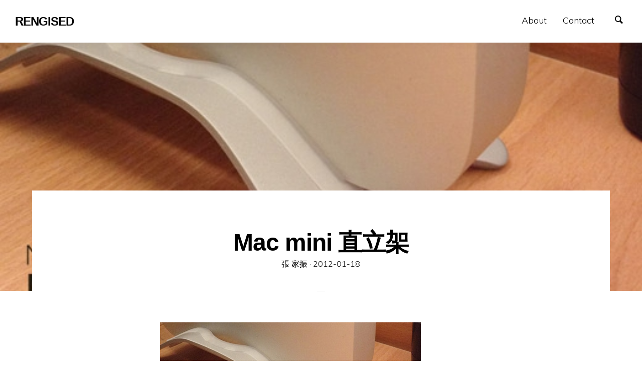

--- FILE ---
content_type: text/html; charset=UTF-8
request_url: https://www.rengised.com/mac-mini-stand/
body_size: 30654
content:
<!doctype html>
<html lang="en" class="no-js" lang="en">
  <head>
    <meta charset="utf-8" />
    <meta http-equiv="x-ua-compatible" content="ie=edge">
    <meta name="viewport" content="width=device-width, initial-scale=1.0">
    <link rel="pingback" href="https://www.rengised.com/xmlrpc.php">
     <title>Mac mini 直立架 &#8211; RENGISED</title>
<meta name='robots' content='max-image-preview:large' />
<!-- Jetpack Site Verification Tags -->
<meta name="google-site-verification" content="QQNC-L9qpN2TAbnb2-KbyvwGqbVojy-QN0m8zQTCmAs" />
<link rel='dns-prefetch' href='//fonts.googleapis.com' />
<link rel='dns-prefetch' href='//s.w.org' />
<link rel='dns-prefetch' href='//v0.wordpress.com' />
<link rel="alternate" type="application/rss+xml" title="RENGISED &raquo; Feed" href="https://www.rengised.com/feed/" />
<link rel="alternate" type="application/rss+xml" title="RENGISED &raquo; Comments Feed" href="https://www.rengised.com/comments/feed/" />
<link rel="alternate" type="application/rss+xml" title="RENGISED &raquo; Mac mini 直立架 Comments Feed" href="https://www.rengised.com/mac-mini-stand/feed/" />
		<script type="text/javascript">
			window._wpemojiSettings = {"baseUrl":"https:\/\/s.w.org\/images\/core\/emoji\/13.0.1\/72x72\/","ext":".png","svgUrl":"https:\/\/s.w.org\/images\/core\/emoji\/13.0.1\/svg\/","svgExt":".svg","source":{"concatemoji":"https:\/\/www.rengised.com\/wp-includes\/js\/wp-emoji-release.min.js?ver=5.7.14"}};
			!function(e,a,t){var n,r,o,i=a.createElement("canvas"),p=i.getContext&&i.getContext("2d");function s(e,t){var a=String.fromCharCode;p.clearRect(0,0,i.width,i.height),p.fillText(a.apply(this,e),0,0);e=i.toDataURL();return p.clearRect(0,0,i.width,i.height),p.fillText(a.apply(this,t),0,0),e===i.toDataURL()}function c(e){var t=a.createElement("script");t.src=e,t.defer=t.type="text/javascript",a.getElementsByTagName("head")[0].appendChild(t)}for(o=Array("flag","emoji"),t.supports={everything:!0,everythingExceptFlag:!0},r=0;r<o.length;r++)t.supports[o[r]]=function(e){if(!p||!p.fillText)return!1;switch(p.textBaseline="top",p.font="600 32px Arial",e){case"flag":return s([127987,65039,8205,9895,65039],[127987,65039,8203,9895,65039])?!1:!s([55356,56826,55356,56819],[55356,56826,8203,55356,56819])&&!s([55356,57332,56128,56423,56128,56418,56128,56421,56128,56430,56128,56423,56128,56447],[55356,57332,8203,56128,56423,8203,56128,56418,8203,56128,56421,8203,56128,56430,8203,56128,56423,8203,56128,56447]);case"emoji":return!s([55357,56424,8205,55356,57212],[55357,56424,8203,55356,57212])}return!1}(o[r]),t.supports.everything=t.supports.everything&&t.supports[o[r]],"flag"!==o[r]&&(t.supports.everythingExceptFlag=t.supports.everythingExceptFlag&&t.supports[o[r]]);t.supports.everythingExceptFlag=t.supports.everythingExceptFlag&&!t.supports.flag,t.DOMReady=!1,t.readyCallback=function(){t.DOMReady=!0},t.supports.everything||(n=function(){t.readyCallback()},a.addEventListener?(a.addEventListener("DOMContentLoaded",n,!1),e.addEventListener("load",n,!1)):(e.attachEvent("onload",n),a.attachEvent("onreadystatechange",function(){"complete"===a.readyState&&t.readyCallback()})),(n=t.source||{}).concatemoji?c(n.concatemoji):n.wpemoji&&n.twemoji&&(c(n.twemoji),c(n.wpemoji)))}(window,document,window._wpemojiSettings);
		</script>
		<style type="text/css">
img.wp-smiley,
img.emoji {
	display: inline !important;
	border: none !important;
	box-shadow: none !important;
	height: 1em !important;
	width: 1em !important;
	margin: 0 .07em !important;
	vertical-align: -0.1em !important;
	background: none !important;
	padding: 0 !important;
}
</style>
	<link rel='stylesheet' id='wp-block-library-css'  href='https://www.rengised.com/wp-includes/css/dist/block-library/style.min.css?ver=5.7.14' type='text/css' media='all' />
<style id='wp-block-library-inline-css' type='text/css'>
.has-text-align-justify{text-align:justify;}
</style>
<link rel='stylesheet' id='minimumminimal-fonts-css'  href='//fonts.googleapis.com/css?family=Muli%3A300%2C300i%2C600&#038;subset=latin-ext&#038;ver=5.7.14' type='text/css' media='all' />
<link rel='stylesheet' id='minimumminimal-mainstyle-css'  href='https://www.rengised.com/wp-content/themes/minimum-minimal/style.css?ver=5.7.14' type='text/css' media='all' />
<link rel='stylesheet' id='jetpack_css-css'  href='https://www.rengised.com/wp-content/plugins/jetpack/css/jetpack.css?ver=9.7' type='text/css' media='all' />
<script type='text/javascript' src='https://www.rengised.com/wp-includes/js/jquery/jquery.min.js?ver=3.5.1' id='jquery-core-js'></script>
<script type='text/javascript' src='https://www.rengised.com/wp-includes/js/jquery/jquery-migrate.min.js?ver=3.3.2' id='jquery-migrate-js'></script>
<link rel="https://api.w.org/" href="https://www.rengised.com/wp-json/" /><link rel="alternate" type="application/json" href="https://www.rengised.com/wp-json/wp/v2/posts/634" /><link rel="EditURI" type="application/rsd+xml" title="RSD" href="https://www.rengised.com/xmlrpc.php?rsd" />
<link rel="wlwmanifest" type="application/wlwmanifest+xml" href="https://www.rengised.com/wp-includes/wlwmanifest.xml" /> 
<meta name="generator" content="WordPress 5.7.14" />
<link rel="canonical" href="https://www.rengised.com/mac-mini-stand/" />
<link rel='shortlink' href='https://wp.me/pf06l-ae' />
<link rel="alternate" type="application/json+oembed" href="https://www.rengised.com/wp-json/oembed/1.0/embed?url=https%3A%2F%2Fwww.rengised.com%2Fmac-mini-stand%2F" />
<link rel="alternate" type="text/xml+oembed" href="https://www.rengised.com/wp-json/oembed/1.0/embed?url=https%3A%2F%2Fwww.rengised.com%2Fmac-mini-stand%2F&#038;format=xml" />
<style type='text/css'>img#wpstats{display:none}</style>
		<style type="text/css">
@font-face {
  font-family: 'richicons';
  src: url('https://www.rengised.com/wp-content/themes/minimum-minimal/font/richicons.eot?13409119');
  src: url('https://www.rengised.com/wp-content/themes/minimum-minimal/font/richicons.eot?13409119#iefix') format('embedded-opentype'),
    url('https://www.rengised.com/wp-content/themes/minimum-minimal/font/richicons.woff?13409119') format('woff'),
    url('https://www.rengised.com/wp-content/themes/minimum-minimal/font/richicons.ttf?13409119') format('truetype'),
    url('https://www.rengised.com/wp-content/themes/minimum-minimal/font/richicons.svg?13409119#richicons') format('svg');
    font-weight: normal;
    font-style: normal;
  }

#top-menu,
.top-bar ul ul,
ul.submenu {
	background-color:#FFFFFF;
}


a #sitetitle,
.top-bar a,
.icon-menu,
#iconmenu li:before,
.top-bar ul.submenu a,
.menushop .is-dropdown-submenu a,
.menushop .is-dropdown-submenu a:hover{
	color:#000000;
}


a,
a:hover,
.top-bar a:hover,
.top-bar .current-menu-item a,
.top-bar ul.submenu a:hover,
#iconmenu li:hover:before,
.postbox a:hover .entry-title,
#copyright a:hover,
#footermenu a:hover,
#footer-widget-area a:hover, 
#top-widget-area a:hover,
.pagination .prev:hover, 
.pagination .next:hover,
.comment-metadata a:hover, 
.fn a:hover
	{
	color:#bc3707;
}
.none
	{
	background:#bc3707;
}
.button,
.button:hover, 
.button:focus,
.add_to_cart_button:hover,
.add_to_cart_button:focus
{
	background-color:#bc3707;
	color: #FFFFFF;
}
.entry-content a.more-link,
.button,
.add_to_cart_button
	{
	color:#FFFFFF;
}
</style>
<style type="text/css">.broken_link, a.broken_link {
	text-decoration: line-through;
}</style>
<!-- Jetpack Open Graph Tags -->
<meta property="og:type" content="article" />
<meta property="og:title" content="Mac mini 直立架" />
<meta property="og:url" content="https://www.rengised.com/mac-mini-stand/" />
<meta property="og:description" content="Visit the post for more." />
<meta property="article:published_time" content="2012-01-18T13:52:56+00:00" />
<meta property="article:modified_time" content="2021-05-14T09:46:04+00:00" />
<meta property="og:site_name" content="RENGISED" />
<meta property="og:image" content="https://www.rengised.com/i/mac-mini-stand.jpg" />
<meta property="og:image:width" content="520" />
<meta property="og:image:height" content="260" />
<meta name="twitter:text:title" content="Mac mini 直立架" />
<meta name="twitter:image" content="https://www.rengised.com/i/mac-mini-stand.jpg?w=640" />
<meta name="twitter:card" content="summary_large_image" />
<meta name="twitter:description" content="Visit the post for more." />

<!-- End Jetpack Open Graph Tags -->
			<style type="text/css" id="wp-custom-css">
				body { font-size: 1.25rem; }

#author-info, #site-footer, .widget {
color: #333333;
font-size: 1rem;
border-radius: 9px;
margin-bottom: 100px;
}

.wp-block-image figcaption {
width: 100%;
}

.wp-block-gallery, .wp-block-image, img.size-full, img.size-large {
margin-left: 0; 
margin-right: 0;
}

.wp-block-image img, img.size-full, img.size-large {
max-width: 100%;
}			</style>
		  </head>

  <body data-rsssl=1 class="post-template-default single single-post postid-634 single-format-standard" itemscope="itemscope" itemtype="http://schema.org/WebPage">

  <header id="top-menu" class="top-bar" itemscope="itemscope">

    <div class="menu-container-mobile" data-responsive-toggle="menu-container" data-hide-for="large">
        <button class="icon-menu" type="button"  data-toggle></button>
    </div>
    
    <div class="topbar-title title-logo" itemscope="itemscope" itemtype="http://schema.org/WPHeader" role="banner">
           
          <a href="https://www.rengised.com/" title="RENGISED - 對生活週遭一切事物的設計反思與個人性格的樞紐.">
            <h1 id="sitetitle">RENGISED</h1>
          </a>
          
    </div>

    <div id="menu-container" class="menu-container">
      <nav class="richprimarymenu" itemtype="http://schema.org/SiteNavigationElement" role="navigation"><ul id="menu-main" class="vertical large-horizontal menu" data-responsive-menu="accordion large-dropdown"><li id="menu-item-16" class="menu-item menu-item-type-post_type menu-item-object-page menu-item-16"><a title="						" href="https://www.rengised.com/about/">About</a></li>
<li id="menu-item-703" class="menu-item menu-item-type-post_type menu-item-object-page menu-item-703"><a title="						" href="https://www.rengised.com/contact/">Contact</a></li>
</ul></nav>     
      <ul id="iconmenu" class="menu richiconmenu">  
                              
          <li id="searchicon" class="icon-search menu-item">
            <a>
              Search            </a>
            
          </li>
      </ul>
    </div>

  </header>

<div id="searchwrap">
  <div class= "row">
    <div class="columns">
      <form role="search" method="get" id="searchform" action="https://www.rengised.com/">
		<div class="input-group">
		<input type="text" class="input-group-field" value="" name="s" id="s" placeholder="Search">
				<div class="input-group-button">
			<input type="submit" id="searchsubmit" value="Search" class="button">
		</div>
	</div>
	</form>
    </div>
  </div>
</div>
       
              <div id="herofeaturedimage" class="coverimage">
              	<img width="520" height="260" src="https://www.rengised.com/i/mac-mini-stand.jpg" class="attachment-minimumminimal_single-post-cover size-minimumminimal_single-post-cover wp-post-image" alt="" loading="lazy" />              </div>

<div id="container" class="row">
  <div id="primary" class="large-7 medium-8 small-11 small-centered columns">
  	<article class="articlebox post-634 post type-post status-publish format-standard has-post-thumbnail hentry category-inside-drybox tag-apple tag-fun tag-gadget tag-mac-mini tag-upgrade">
		
			<header class="entry-header entry-header-single">
				<h1 class="entry-title">
										Mac mini 直立架				</h1>
				<div class="entry-meta">張 家振 &middot; <span class="screen-reader-text">Posted on</span> <time class="entry-date published" datetime="2012-01-18T21:52:56+08:00">2012-01-18</time><time class="updated" datetime="2021-05-14T17:46:04+08:00">2021-05-14</time></div>			</header>
			<div class="entry-content">
				
<figure class="wp-block-image size-large"><img loading="lazy" width="520" height="260" src="https://www.rengised.com/i/mac-mini-stand.jpg" alt="" class="wp-image-1480"/></figure>



<p>應推特上推友的要求，這次來分享一下從米國搭船來的這款 NuStand Alloy 給 Mac mini 2010 後的版本專用的直立架。</p>



<div class="wp-block-image"><figure class="alignleft size-large"><img loading="lazy" width="612" height="612" src="https://www.rengised.com/i/mac-mini-stand-01.jpg" alt="" class="wp-image-1482" title="mac-mini-stand-01" srcset="https://www.rengised.com/i/mac-mini-stand-01.jpg 612w, https://www.rengised.com/i/mac-mini-stand-01-300x300.jpg 300w" sizes="(max-width: 612px) 100vw, 612px" /></figure></div>



<p>剛剛貼到推特上時，@hlb 也問到為何要直立？其實這款鋁合金 Unibody 款 Mac mini 的散熱效果已經比以前的便當盒版本好很多、風扇也比較小聲。無奈按照原本 Mac mini 的設計，平躺放置使用，卻成了我家阿貓的最愛，散熱不成反越窩越熱，而且還很小胖糖還很愛在上面踩&#8230;&#8230;</p>



<span id="more-634"></span>



<p>新款 Mac mini 是可以直接直立的，但是出於龜毛加上我家阿貓愛玩，很怕哪天回家 Mac mini 就被推到地上去了；就想到了，既然 iPad 有直立架、Macbook 也有、Sony PS3、Xbox 也都各自有直立架，那 Mac mini 應該也要有直立架吧！？有個架子總是比較穩固。</p>



<p>上網找了找，找到的不是做給舊版便當盒用的就是醜醜壓克力製品，後來看到了一款 NewerTech® 出品的<a title="NewerTech® NuStand™ Alloy for Apple® Mac mini" href="http://www.newertech.com/products/nustandalloymacmini.php" target="_blank" rel="noopener noreferrer"> NuStand Alloy for Apple Mac mini</a> 看起來好像滿好看的，跟我之前買的 <a title="Book Arc for iPad" href="http://twelvesouth.com/products/bookarc_ipad/" target="_blank" rel="noopener noreferrer">Twelve South &#8211; BookArc Stand for iPad</a> 比起來就像姊妹品。就直接按下購買連結到他們合作經銷商 OWC 的購買頁面（剛好有在折扣美金 $19.99）加上運費算起來在新台幣一千上下；就火速刷卡，等海運了！</p>



<figure class="wp-block-image size-large"><img loading="lazy" width="1600" height="1200" src="https://www.rengised.com/i/mac-mini-stand-02.jpg" alt="" class="wp-image-1498" srcset="https://www.rengised.com/i/mac-mini-stand-02.jpg 1600w, https://www.rengised.com/i/mac-mini-stand-02-768x576.jpg 768w, https://www.rengised.com/i/mac-mini-stand-02-1536x1152.jpg 1536w" sizes="(max-width: 1600px) 100vw, 1600px" /></figure>



<p><br>等了三個星期左右，今天終於在公司收到包裹了！</p>



<figure class="wp-block-image size-large"><img loading="lazy" width="1200" height="1060" src="https://www.rengised.com/i/mac-mini-stand-03.jpg" alt="" class="wp-image-1497" srcset="https://www.rengised.com/i/mac-mini-stand-03.jpg 1200w, https://www.rengised.com/i/mac-mini-stand-03-768x678.jpg 768w" sizes="(max-width: 1200px) 100vw, 1200px" /></figure>



<p><br>打開來看看包裝，咦！質感感覺還好，不像是高級品的包裝，可能海運在箱子內滾來滾去多少有撞擊。</p>



<figure class="wp-block-image size-large"><img loading="lazy" width="1200" height="780" src="https://www.rengised.com/i/mac-mini-stand-04.jpg" alt="" class="wp-image-1496" srcset="https://www.rengised.com/i/mac-mini-stand-04.jpg 1200w, https://www.rengised.com/i/mac-mini-stand-04-768x499.jpg 768w" sizes="(max-width: 1200px) 100vw, 1200px" /></figure>



<p><br>跟姊妹品比較一下，包裝質感落差有點大，Twelve South &#8211; BookArc Stand for iPad 的包裝好太多了！</p>



<figure class="wp-block-image size-large"><img loading="lazy" width="1200" height="705" src="https://www.rengised.com/i/mac-mini-stand-05.jpg" alt="" class="wp-image-1495" srcset="https://www.rengised.com/i/mac-mini-stand-05.jpg 1200w, https://www.rengised.com/i/mac-mini-stand-05-768x451.jpg 768w" sizes="(max-width: 1200px) 100vw, 1200px" /></figure>



<p><br>包裝也滿陽春的，就氣泡袋裝著。</p>



<figure class="wp-block-image size-large"><img loading="lazy" width="1200" height="830" src="https://www.rengised.com/i/mac-mini-stand-06.jpg" alt="" class="wp-image-1494" srcset="https://www.rengised.com/i/mac-mini-stand-06.jpg 1200w, https://www.rengised.com/i/mac-mini-stand-06-768x531.jpg 768w" sizes="(max-width: 1200px) 100vw, 1200px" /></figure>



<p><br>外表看起來不差，但是沒有什麼重量感，輕量化？很像一般外接硬碟附贈的陽春支架，可能加上 Mac mini 本身的重量不置於不穩吧？</p>



<figure class="wp-block-image size-large"><img loading="lazy" width="1200" height="680" src="https://www.rengised.com/i/mac-mini-stand-07.jpg" alt="" class="wp-image-1493" srcset="https://www.rengised.com/i/mac-mini-stand-07.jpg 1200w, https://www.rengised.com/i/mac-mini-stand-07-768x435.jpg 768w" sizes="(max-width: 1200px) 100vw, 1200px" /></figure>



<p><br>底部四個角落的防滑跟框架採用同樣材質的薄薄的透白橡膠材質。</p>



<figure class="wp-block-image size-large"><img loading="lazy" width="1200" height="565" src="https://www.rengised.com/i/mac-mini-stand-08.jpg" alt="" class="wp-image-1492" srcset="https://www.rengised.com/i/mac-mini-stand-08.jpg 1200w, https://www.rengised.com/i/mac-mini-stand-08-768x362.jpg 768w" sizes="(max-width: 1200px) 100vw, 1200px" /></figure>



<p><br>把環狀的防刮橡膠撥開，發現有用快乾膠做黏著固定（可以用手摳掉，不影響功能）。</p>



<figure class="wp-block-image size-large"><img loading="lazy" width="1200" height="715" src="https://www.rengised.com/i/mac-mini-stand-09.jpg" alt="" class="wp-image-1491" srcset="https://www.rengised.com/i/mac-mini-stand-09.jpg 1200w, https://www.rengised.com/i/mac-mini-stand-09-768x458.jpg 768w" sizes="(max-width: 1200px) 100vw, 1200px" /></figure>



<p><br>我原本的 Mac mini 為了預防貓貓上去玩，放滿了玩具；但是阿貓常常無視玩具的存在，直接坐上去&#8230;&#8230;</p>



<figure class="wp-block-image size-large"><img loading="lazy" width="1200" height="900" src="https://www.rengised.com/i/mac-mini-stand-10.jpg" alt="" class="wp-image-1490" srcset="https://www.rengised.com/i/mac-mini-stand-10.jpg 1200w, https://www.rengised.com/i/mac-mini-stand-10-768x576.jpg 768w" sizes="(max-width: 1200px) 100vw, 1200px" /></figure>



<p><br>合體起來還滿不錯的！但是直立架的比例好像有點小，墊的有點高；整體上來說還滿穩的，搖動桌子不致於會晃，用手推也還滿穩的。</p>



<figure class="wp-block-image size-large"><img loading="lazy" width="1200" height="1100" src="https://www.rengised.com/i/mac-mini-stand-11.jpg" alt="" class="wp-image-1489" srcset="https://www.rengised.com/i/mac-mini-stand-11.jpg 1200w, https://www.rengised.com/i/mac-mini-stand-11-768x704.jpg 768w" sizes="(max-width: 1200px) 100vw, 1200px" /></figure>



<p><br>想說 Airport Extreme 也可以用，結果是太肥卡不進去，有點殘念。</p>



<figure class="wp-block-image size-large"><img loading="lazy" width="822" height="1200" src="https://www.rengised.com/i/mac-mini-stand-12.jpg" alt="" class="wp-image-1488" srcset="https://www.rengised.com/i/mac-mini-stand-12.jpg 822w, https://www.rengised.com/i/mac-mini-stand-12-768x1121.jpg 768w" sizes="(max-width: 822px) 100vw, 822px" /></figure>



<p><br>原本以為放上去好像沒有垂直，經比對發現其實是有垂直，因為底盤關係，視覺上看起來歪歪的（用 iPhone 4S 拍有點小廣角變形）。</p>



<figure class="wp-block-image size-large"><img loading="lazy" width="1200" height="775" src="https://www.rengised.com/i/mac-mini-stand-13.jpg" alt="" class="wp-image-1487" srcset="https://www.rengised.com/i/mac-mini-stand-13.jpg 1200w, https://www.rengised.com/i/mac-mini-stand-13-768x496.jpg 768w" sizes="(max-width: 1200px) 100vw, 1200px" /></figure>



<p><br>排排站，全都直立了！</p>



<figure class="wp-block-image size-large"><img loading="lazy" width="1200" height="1086" src="https://www.rengised.com/i/mac-mini-stand-14.jpg" alt="" class="wp-image-1486" srcset="https://www.rengised.com/i/mac-mini-stand-14.jpg 1200w, https://www.rengised.com/i/mac-mini-stand-14-768x695.jpg 768w" sizes="(max-width: 1200px) 100vw, 1200px" /></figure>



<p><br>來跟姊妹品比較一下，放 Mac mini 的竟然比放 iPad 的還要小&#8230;&#8230;</p>



<figure class="wp-block-image size-large"><img loading="lazy" width="1200" height="510" src="https://www.rengised.com/i/mac-mini-stand-15.jpg" alt="" class="wp-image-1485" srcset="https://www.rengised.com/i/mac-mini-stand-15.jpg 1200w, https://www.rengised.com/i/mac-mini-stand-15-768x326.jpg 768w" sizes="(max-width: 1200px) 100vw, 1200px" /></figure>



<p><br>這張可以很明顯看到厚度差很多，以及側面收邊的質感，Mac mini 的支架比較差。</p>



<figure class="wp-block-image size-large"><img loading="lazy" width="1200" height="1200" src="https://www.rengised.com/i/mac-mini-stand-16.jpg" alt="" class="wp-image-1484" srcset="https://www.rengised.com/i/mac-mini-stand-16.jpg 1200w, https://www.rengised.com/i/mac-mini-stand-16-300x300.jpg 300w, https://www.rengised.com/i/mac-mini-stand-16-768x768.jpg 768w" sizes="(max-width: 1200px) 100vw, 1200px" /></figure>



<p><br>Twelve South &#8211; BookArc Stand for iPad 的做工相對精緻許多！</p>



<figure class="wp-block-image size-large"><img loading="lazy" width="612" height="612" src="https://www.rengised.com/i/mac-mini-stand-17.jpg" alt="" class="wp-image-1483" srcset="https://www.rengised.com/i/mac-mini-stand-17.jpg 612w, https://www.rengised.com/i/mac-mini-stand-17-300x300.jpg 300w" sizes="(max-width: 612px) 100vw, 612px" /></figure>



<p><br>擺好後，家裡阿貓馬上前來賞它幾拳！（害她不能窩了！）還滿穩健的！</p>



<p>總結來說，這款支架的質感跟我原本想像中的有落差，照片上看起跟「擺在桌上」的距離看其實還不賴！在公司收到拿出來時也很怕上機後會不太穩固，實際測試過後卻也還好。質感雖比不上 Twelve South &#8211; BookArc Stand for iPad 這麼的精緻，不過這種外型設計、以及好看的直立支架 for Mac mini 目前也只有看到這款比較對味！</p>



<p>價格含運費雖然有點貴，運費快跟商品等值了，不然以 OWC 上特價美金 $19.99，換算約為新台幣 $600 左右其實還算可以接受。如果之後在買一台 Mac mini，我應該也是會在定一個一樣的支架來用！</p>
			</div><!-- .entry-content -->
	</article>
			
		<div class="entry-meta cat-and-tags">
			<div id="categories"><span class="icon-archive"></span> <p><a href="https://www.rengised.com/category/inside-drybox/" rel="category tag">硬體玩具</a></p></div>
							<div id="tags"><span class="icon-tags"></span> <p><a href="https://www.rengised.com/tag/apple/" rel="tag">Apple</a>, <a href="https://www.rengised.com/tag/fun/" rel="tag">Fun</a>, <a href="https://www.rengised.com/tag/gadget/" rel="tag">Gadget</a>, <a href="https://www.rengised.com/tag/mac-mini/" rel="tag">Mac mini</a>, <a href="https://www.rengised.com/tag/upgrade/" rel="tag">Upgrade</a></p></div>
			    	</div>

    </div><!-- #primary -->
    <div class="row">
    	<div class="large-7 medium-8 small-11 small-centered columns">
	    	<div id="author-info" class="columns row callout"> 
		    <div class="small-2 columns">
		        <img alt='' src='https://secure.gravatar.com/avatar/da497fce23823b0845fe6454ef764143?s=120&#038;d=mm&#038;r=g' srcset='https://secure.gravatar.com/avatar/da497fce23823b0845fe6454ef764143?s=240&#038;d=mm&#038;r=g 2x' class='avatar avatar-120 photo' height='120' width='120' loading='lazy'/>		    </div>
		    <div class="small-10 columns">
		        <h5 class="author-title">張 家振</h5>
		        不誤正業的設計師，兼職工作是現在很流行的斜槓中年人，正在往 Full Slack Designer 之路邁進！夢想是開一間角落小店，賣著每日限量販售的允指魯肉飯，順便維修軟硬體 Apple 產品。2013 年因為陷入兩倍育女階段而造成了 6 年的部落格空白，2019 年初春因為背了 30 年的債務而開始寫起東城記......		    </div>
</div><!-- #author-info -->
<div id="disqus_thread"></div>
		    

	    	
    	</div>
    </div>


                  

</div> <!-- #container -->

	<footer id="site-footer" >
				<div id="footer-widget-area" class="row widget-area footer-widget-area">
			<div class="large-up-4 medium-up-2 column">
						<aside id="categories-7" class="column widget footer-widget widget_categories"><h2 class="widget-title widget-title-bottom">Categories</h2>
			<ul>
					<li class="cat-item cat-item-2"><a href="https://www.rengised.com/category/anti-social/">反社會思想</a>
</li>
	<li class="cat-item cat-item-3"><a href="https://www.rengised.com/category/my-medicine-life/">我人生中嗑藥的部份</a>
</li>
	<li class="cat-item cat-item-4"><a href="https://www.rengised.com/category/go-to-ca-los-angeles/">我在加州洛杉磯</a>
</li>
	<li class="cat-item cat-item-5"><a href="https://www.rengised.com/category/my-activity-place/">我生活的地方</a>
</li>
	<li class="cat-item cat-item-6"><a href="https://www.rengised.com/category/about-design/">有關設計這玩意</a>
</li>
	<li class="cat-item cat-item-168"><a href="https://www.rengised.com/category/journey-to-great-east/">東城記</a>
</li>
	<li class="cat-item cat-item-7"><a href="https://www.rengised.com/category/around-the-island/">環島記事本</a>
</li>
	<li class="cat-item cat-item-8"><a href="https://www.rengised.com/category/inside-drybox/">硬體玩具</a>
</li>
	<li class="cat-item cat-item-9"><a href="https://www.rengised.com/category/internet/">網路這麼小</a>
</li>
	<li class="cat-item cat-item-10"><a href="https://www.rengised.com/category/my-cat/">貓貓經</a>
</li>
	<li class="cat-item cat-item-11"><a href="https://www.rengised.com/category/software/">軟體動物類</a>
</li>
	<li class="cat-item cat-item-12"><a href="https://www.rengised.com/category/blog-issue/">部落格</a>
</li>
	<li class="cat-item cat-item-13"><a href="https://www.rengised.com/category/talk/">隨口說說</a>
</li>
	<li class="cat-item cat-item-14"><a href="https://www.rengised.com/category/musica-shake/">音樂搖搖搖</a>
</li>
			</ul>

			</aside><aside id="archives-6" class="column widget footer-widget widget_archive"><h2 class="widget-title widget-title-bottom">Archives</h2>
			<ul>
					<li><a href='https://www.rengised.com/2019/04/'>April 2019</a></li>
	<li><a href='https://www.rengised.com/2019/03/'>March 2019</a></li>
	<li><a href='https://www.rengised.com/2013/10/'>October 2013</a></li>
	<li><a href='https://www.rengised.com/2013/05/'>May 2013</a></li>
	<li><a href='https://www.rengised.com/2012/02/'>February 2012</a></li>
	<li><a href='https://www.rengised.com/2012/01/'>January 2012</a></li>
	<li><a href='https://www.rengised.com/2011/12/'>December 2011</a></li>
	<li><a href='https://www.rengised.com/2011/11/'>November 2011</a></li>
	<li><a href='https://www.rengised.com/2011/10/'>October 2011</a></li>
	<li><a href='https://www.rengised.com/2011/04/'>April 2011</a></li>
	<li><a href='https://www.rengised.com/2009/10/'>October 2009</a></li>
	<li><a href='https://www.rengised.com/2009/08/'>August 2009</a></li>
	<li><a href='https://www.rengised.com/2009/07/'>July 2009</a></li>
	<li><a href='https://www.rengised.com/2009/06/'>June 2009</a></li>
	<li><a href='https://www.rengised.com/2009/05/'>May 2009</a></li>
	<li><a href='https://www.rengised.com/2009/02/'>February 2009</a></li>
	<li><a href='https://www.rengised.com/2009/01/'>January 2009</a></li>
	<li><a href='https://www.rengised.com/2008/12/'>December 2008</a></li>
	<li><a href='https://www.rengised.com/2008/10/'>October 2008</a></li>
	<li><a href='https://www.rengised.com/2008/08/'>August 2008</a></li>
	<li><a href='https://www.rengised.com/2008/07/'>July 2008</a></li>
	<li><a href='https://www.rengised.com/2008/06/'>June 2008</a></li>
	<li><a href='https://www.rengised.com/2008/05/'>May 2008</a></li>
	<li><a href='https://www.rengised.com/2008/04/'>April 2008</a></li>
			</ul>

			</aside>			</div>
		</div><!-- .footer-widget-areas -->
		
		<div id="copyright" class="row">
			<div class="columns">
				&copy;&nbsp;2026&nbsp;					  <a href="https://www.rengised.com/" title="RENGISED - 對生活週遭一切事物的設計反思與個人性格的樞紐.">
					  RENGISED					  </a>
			</div>
		</div><!-- #copyright -->
		
				
		 

	<div class="&#114;b row text-center">&#087;&#111;&#114;&#100;&#080;&#114;&#101;&#115;&#115; &#084;&#104;&#101;m&#101; &#098;&#121; <a href="&#104;tt&#112;&#115;://&#82;&#105;&#99;&#104;&#87;&#80;.&#99;o&#109;/" >&#82;&#105;&#99;&#104;&#87;&#80;</a></div></footer><script type='text/javascript' id='disqus_count-js-extra'>
/* <![CDATA[ */
var countVars = {"disqusShortname":"rengised"};
/* ]]> */
</script>
<script type='text/javascript' src='https://www.rengised.com/wp-content/plugins/disqus-comment-system/public/js/comment_count.js?ver=3.0.21' id='disqus_count-js'></script>
<script type='text/javascript' id='disqus_embed-js-extra'>
/* <![CDATA[ */
var embedVars = {"disqusConfig":{"integration":"wordpress 3.0.21"},"disqusIdentifier":"634 https:\/\/www.rengised.com\/?p=634","disqusShortname":"rengised","disqusTitle":"Mac mini \u76f4\u7acb\u67b6","disqusUrl":"https:\/\/www.rengised.com\/mac-mini-stand\/","postId":"634"};
/* ]]> */
</script>
<script type='text/javascript' src='https://www.rengised.com/wp-content/plugins/disqus-comment-system/public/js/comment_embed.js?ver=3.0.21' id='disqus_embed-js'></script>
<script type='text/javascript' src='https://www.rengised.com/wp-content/themes/minimum-minimal/assets/js/app.js?ver=1.0' id='minimumminimal-main-js'></script>
<script type='text/javascript' src='https://www.rengised.com/wp-content/themes/minimum-minimal/foundation.js?ver=1' id='minimumminimal-foundation-init-js-js'></script>
<script type='text/javascript' src='https://www.rengised.com/wp-includes/js/comment-reply.min.js?ver=5.7.14' id='comment-reply-js'></script>
<script type='text/javascript' src='https://www.rengised.com/wp-includes/js/wp-embed.min.js?ver=5.7.14' id='wp-embed-js'></script>
<script src='https://stats.wp.com/e-202604.js' defer></script>
<script>
	_stq = window._stq || [];
	_stq.push([ 'view', {v:'ext',j:'1:9.7',blog:'3575313',post:'634',tz:'8',srv:'www.rengised.com'} ]);
	_stq.push([ 'clickTrackerInit', '3575313', '634' ]);
</script>

  </body>
</html>

--- FILE ---
content_type: text/html; charset=utf-8
request_url: https://disqus.com/embed/comments/?base=default&f=rengised&t_i=634%20https%3A%2F%2Fwww.rengised.com%2F%3Fp%3D634&t_u=https%3A%2F%2Fwww.rengised.com%2Fmac-mini-stand%2F&t_e=Mac%20mini%20%E7%9B%B4%E7%AB%8B%E6%9E%B6&t_d=Mac%20mini%20%E7%9B%B4%E7%AB%8B%E6%9E%B6%20%E2%80%93%20RENGISED&t_t=Mac%20mini%20%E7%9B%B4%E7%AB%8B%E6%9E%B6&s_o=default
body_size: 2883
content:
<!DOCTYPE html>

<html lang="en" dir="ltr" class="not-supported type-">

<head>
    <title>Disqus Comments</title>

    
    <meta name="viewport" content="width=device-width, initial-scale=1, maximum-scale=1, user-scalable=no">
    <meta http-equiv="X-UA-Compatible" content="IE=edge"/>

    <style>
        .alert--warning {
            border-radius: 3px;
            padding: 10px 15px;
            margin-bottom: 10px;
            background-color: #FFE070;
            color: #A47703;
        }

        .alert--warning a,
        .alert--warning a:hover,
        .alert--warning strong {
            color: #A47703;
            font-weight: bold;
        }

        .alert--error p,
        .alert--warning p {
            margin-top: 5px;
            margin-bottom: 5px;
        }
        
        </style>
    
    <style>
        
        html, body {
            overflow-y: auto;
            height: 100%;
        }
        

        #error {
            display: none;
        }

        .clearfix:after {
            content: "";
            display: block;
            height: 0;
            clear: both;
            visibility: hidden;
        }

        
    </style>

</head>
<body>
    

    
    <div id="error" class="alert--error">
        <p>We were unable to load Disqus. If you are a moderator please see our <a href="https://docs.disqus.com/help/83/"> troubleshooting guide</a>. </p>
    </div>

    
    <script type="text/json" id="disqus-forumData">{"session":{"canModerate":false,"audienceSyncVerified":false,"canReply":true,"mustVerify":false,"recaptchaPublicKey":"6LfHFZceAAAAAIuuLSZamKv3WEAGGTgqB_E7G7f3","mustVerifyEmail":false},"forum":{"aetBannerConfirmation":null,"founder":"16950379","twitterName":"rocavence","commentsLinkOne":"1 Comment","guidelines":null,"disableDisqusBrandingOnPolls":false,"commentsLinkZero":"0 Comments","disableDisqusBranding":false,"id":"rengised","createdAt":"2011-09-29T23:34:00.620733","category":"Tech","aetBannerEnabled":false,"aetBannerTitle":null,"raw_guidelines":null,"initialCommentCount":null,"votingType":null,"daysUnapproveNewUsers":null,"installCompleted":true,"moderatorBadgeText":null,"commentPolicyText":null,"aetEnabled":false,"channel":null,"sort":4,"description":"\u003cp>\u5c0d\u751f\u6d3b\u9031\u906d\u4e00\u5207\u4e8b\u7269\u7684\u8a2d\u8a08\u53cd\u601d\u8207\u500b\u4eba\u6027\u683c\u7684\u6a1e\u7d10\u003c/p>","organizationHasBadges":true,"newPolicy":true,"raw_description":"\u5c0d\u751f\u6d3b\u9031\u906d\u4e00\u5207\u4e8b\u7269\u7684\u8a2d\u8a08\u53cd\u601d\u8207\u500b\u4eba\u6027\u683c\u7684\u6a1e\u7d10","customFont":null,"language":"en","adsReviewStatus":0,"commentsPlaceholderTextEmpty":null,"daysAlive":0,"forumCategory":{"date_added":"2016-01-28T01:54:31","id":8,"name":"Tech"},"linkColor":null,"colorScheme":"auto","pk":"1053705","commentsPlaceholderTextPopulated":null,"permissions":{},"commentPolicyLink":null,"aetBannerDescription":null,"favicon":{"permalink":"https://disqus.com/api/forums/favicons/rengised.jpg","cache":"https://c.disquscdn.com/uploads/forums/105/3705/favicon.png"},"name":"Rengised","commentsLinkMultiple":"{num} Comments","settings":{"threadRatingsEnabled":false,"adsDRNativeEnabled":false,"behindClickEnabled":false,"disable3rdPartyTrackers":false,"adsVideoEnabled":false,"adsProductVideoEnabled":false,"adsPositionBottomEnabled":false,"ssoRequired":false,"contextualAiPollsEnabled":false,"unapproveLinks":false,"adsPositionRecommendationsEnabled":false,"adsEnabled":false,"adsProductLinksThumbnailsEnabled":false,"hasCustomAvatar":false,"organicDiscoveryEnabled":false,"adsProductDisplayEnabled":false,"adsProductLinksEnabled":false,"audienceSyncEnabled":false,"threadReactionsEnabled":false,"linkAffiliationEnabled":false,"adsPositionAiPollsEnabled":false,"disableSocialShare":false,"adsPositionTopEnabled":false,"adsProductStoriesEnabled":false,"sidebarEnabled":false,"adultContent":false,"allowAnonVotes":false,"gifPickerEnabled":true,"mustVerify":true,"badgesEnabled":false,"mustVerifyEmail":true,"allowAnonPost":true,"unapproveNewUsersEnabled":false,"mediaembedEnabled":true,"aiPollsEnabled":false,"userIdentityDisabled":false,"adsPositionPollEnabled":false,"discoveryLocked":false,"validateAllPosts":false,"adsSettingsLocked":false,"isVIP":false,"adsPositionInthreadEnabled":false},"organizationId":794828,"typeface":"auto","url":"http://www.rengised.com","daysThreadAlive":0,"avatar":{"small":{"permalink":"https://disqus.com/api/forums/avatars/rengised.jpg?size=32","cache":"//a.disquscdn.com/1763052994/images/noavatar32.png"},"large":{"permalink":"https://disqus.com/api/forums/avatars/rengised.jpg?size=92","cache":"//a.disquscdn.com/1763052994/images/noavatar92.png"}},"signedUrl":"http://disq.us/?url=http%3A%2F%2Fwww.rengised.com&key=ikOWKvoVbmxirrrzr6cE0w"}}</script>

    <div id="postCompatContainer"><div class="comment__wrapper"><div class="comment__name clearfix"><img class="comment__avatar" src="https://c.disquscdn.com/uploads/users/1754/7679/avatar92.jpg?1510807085" width="32" height="32" /><strong><a href="">tsaixiedan</a></strong> &bull; 14 years ago
        </div><div class="comment__content"><p>衛生棉例假 第二彈</p></div></div><div class="comment__wrapper"><div class="comment__name clearfix"><img class="comment__avatar" src="https://c.disquscdn.com/uploads/users/1695/379/avatar92.jpg?1525851738" width="32" height="32" /><strong><a href="">張家振</a></strong> &bull; 14 years ago
        </div><div class="comment__content"><p>阿丹很機耶～XD</p></div></div><div class="comment__wrapper"><div class="comment__name clearfix"><img class="comment__avatar" src="//a.disquscdn.com/1763052994/images/noavatar92.png" width="32" height="32" /><strong><a href="">Hank</a></strong> &bull; 11 years ago
        </div><div class="comment__content"><p>剛剛去下訂了，現在又降價囉12.5USD，選擇最便宜的一般空運只要7.14USD<br>挺划算的~  謝謝版大的資訊</p></div></div><div class="comment__wrapper"><div class="comment__name clearfix"><img class="comment__avatar" src="//a.disquscdn.com/1763052994/images/noavatar92.png" width="32" height="32" /><strong><a href="">yaosogood</a></strong> &bull; 13 years ago
        </div><div class="comment__content"><p>臭胖糖輸了～～～</p></div></div><div class="comment__wrapper"><div class="comment__name clearfix"><img class="comment__avatar" src="//a.disquscdn.com/1763052994/images/noavatar92.png" width="32" height="32" /><strong><a href="">T Jason</a></strong> &bull; 14 years ago
        </div><div class="comment__content"><p>一個一般般的週邊商品被您寫得太讚了，好想也去買一個，不過是買來給我家的寵物玩，XD~~</p></div></div><div class="comment__wrapper"><div class="comment__name clearfix"><img class="comment__avatar" src="https://c.disquscdn.com/uploads/users/1695/379/avatar92.jpg?1525851738" width="32" height="32" /><strong><a href="">張家振</a></strong> &bull; 14 years ago
        </div><div class="comment__content"><p>實用最重要！</p></div></div></div>


    <div id="fixed-content"></div>

    
        <script type="text/javascript">
          var embedv2assets = window.document.createElement('script');
          embedv2assets.src = 'https://c.disquscdn.com/embedv2/latest/embedv2.js';
          embedv2assets.async = true;

          window.document.body.appendChild(embedv2assets);
        </script>
    



    
</body>
</html>
